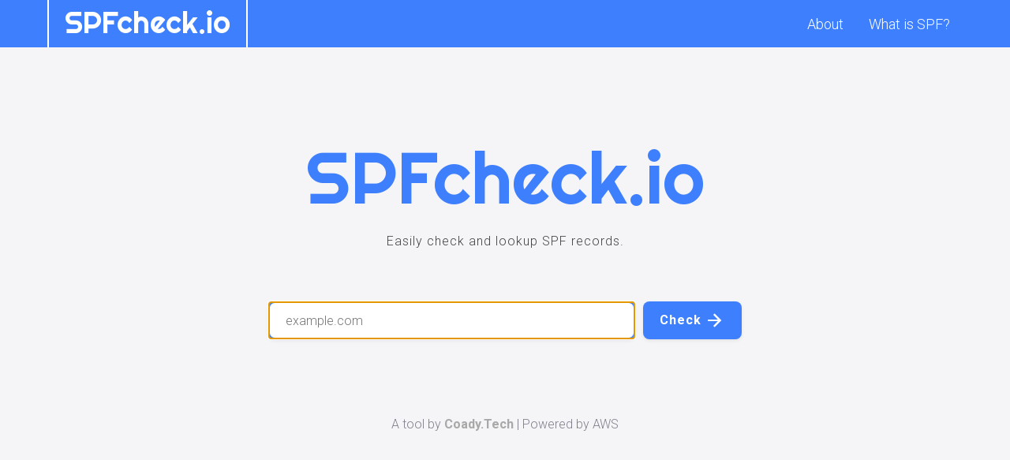

--- FILE ---
content_type: text/html
request_url: https://www.spfcheck.io/
body_size: 915
content:
<!DOCTYPE html>
<html>
<head>
    <meta charset="UTF-8">
    <link href="css/reset.css" rel="stylesheet">
    <link href="css/style.css" rel="stylesheet">
    <link rel="preconnect" href="https://fonts.googleapis.com">
    <link rel="preconnect" href="https://fonts.gstatic.com" crossorigin>
    <link href="https://fonts.googleapis.com/css2?family=Righteous&family=Roboto:wght@300;700&display=swap" rel="stylesheet">
    <link rel="stylesheet" href="https://fonts.googleapis.com/css2?family=Material+Symbols+Outlined:opsz,wght,FILL,GRAD@48,700,0,0" />
    <link rel="apple-touch-icon" sizes="180x180" href="/apple-touch-icon.png" alt="Apple touch icon">
    <link rel="icon" type="image/png" sizes="32x32" href="/favicon-32x32.png" alt="Favicon 32x32">
    <link rel="icon" type="image/png" sizes="16x16" href="/favicon-16x16.png" alt="Favicon 16x16">    
    <link rel="manifest" href="/site.webmanifest">
    <script src="https://elegant-fifteen.spfcheck.io/script.js" data-site="OXWIOQJX" defer></script>
    <script src="js/logic.js" async></script>
    <script src="js/burgermenu.js" async></script>
    <meta name="theme-color" content="#3e7ffe">
    <meta name="viewport" content="width=device-width">
    <meta name="description" content="Easily check DNS SPF records from your web browser. Free, no ads, no spam." />
    <title>SPFcheck.io | Easily check SPF records</title>
</head>

<body>
    <header>
        <div class="top-menu">
            <a class="logo" href="index.html">
                <span>SPFcheck.io</span>
            </a>
            <nav>
                <a href="about.html" aria-label="About">About</a>
                <a href="spf.html" aria-label="What is SPF?">What is SPF?</a>
            </nav>            
        </div>
    </header>

    <main>
        <section id="banner-logo">
            <span>SPFcheck.io</span>
            <p>Easily check and lookup SPF records.</p>
        </section>
        <section id="domain-input-section">
            <form onsubmit="javascript:return false">
                <label for="domain-name" class="visually-hidden">Domain Name</label>
                <input id="domain-name" type="text" placeholder="example.com" autofocus />
                <button id="domain-submit">Check <span class="material-symbols-outlined">arrow_forward</span></button>
            </form>            
        </section>
        <section id="domain-result">
            <div id="loader"></div>
        </section>
    </main>
    <footer>
        <p>A tool by <a href="https://coady.tech/">Coady.Tech</a> | Powered by AWS</p>
    </footer>
</body>

</html>

--- FILE ---
content_type: text/css
request_url: https://www.spfcheck.io/css/style.css
body_size: 1265
content:
body {
  background: #f5f5f7;
}

p {
  font-family: "Roboto", sans-serif;
  color: #7f808b;
}

h1 {
  font-family: "Righteous", cursive;
  font-size: 32px;
  color: #3e7ffe;
}

header {
  background-color: #3e7ffe;
  height: 60px;
  width: 100%;
}

.top-menu {
  display: flex;
  margin-left: auto;
  margin-right: auto;
  max-width: 1160px;
  height: 100%;
  flex-wrap: wrap;
}

.logo {
  height: 100%;
  border-left: 2px solid white;
  border-right: 2px solid white;
  text-decoration: none;
}

.logo span {
  display: flex;
  font-size: 38px;
  color: white;
  padding-left: 20px;
  padding-right: 20px;
  font-family: "Righteous", cursive;
}

@media only screen and (min-device-width: 375px) and (max-device-width: 812px) and (-webkit-min-device-pixel-ratio: 3) {
  border-left: 0px solid white;
  border-right: 0px solid white;
}

nav {
  display: flex;
  height: 100%;
  align-items: center;
  justify-content: space-between;
  margin-left: auto;
}

nav a {
  margin: 0 16px;
  font-size: 18px;
  color: white;
  text-decoration: none;
  font-family: "Roboto", sans-serif;
}

nav a:hover {
  text-decoration: underline;
}

nav a:active {
  color: #a8a8a8;
}

@media only screen and (min-device-width: 375px) and (max-device-width: 812px) and (-webkit-min-device-pixel-ratio: 3) {
  nav {
    display: none;
  }
}

main {
  margin: auto;
  max-width: 1160px;
  margin-top: 40px;
}

#info-text {
  padding: 4rem;
  background-color: #fff;
  box-shadow: 2px 4px 12px rgba(0,0,0,.08);
  border-radius: 32px;
  font-size: 18px;
}

#info-text h1 {
  margin-bottom: 0.5rem;
}

#info-text p {
  margin: 1rem;
}

#banner-logo {
  margin: 6rem auto 4rem auto;
  text-align: center;
}

#banner-logo span {
  font-family: "Righteous", cursive;
  font-size: 92px;
  color: #3e7ffe;
}

#banner-logo p {
  color: #454545;
  letter-spacing: 1px;
}

@media only screen and (min-device-width: 375px) and (max-device-width: 812px) and (-webkit-min-device-pixel-ratio: 3) {
  #banner-logo {
    display: none;
  }
}

#domain-input-section {
  display: flex;
  margin: 0 auto;
  max-width: 600px;
}

#domain-input-section form {
  display: flex;
  width: 100%;
}

@media (max-width: 576px) {
  #domain-input-section form {
    flex-direction: column;
  }
}

#domain-input-section form input {
  width: 100%;
  height: 48px;
  border: 2px solid #3e7ffe;
  background-color: #fff;
  border-radius: 8px;
  box-shadow: 0 0.125rem 0.25rem rgba(0, 0, 0, 0.075);
  font-family: "Roboto", sans-serif;
  font-size: 16px;
  padding-left: 20px;
  margin: 0 5px 0 0;
}

#domain-input-section form input[type="text"] {
  font-family: "Roboto", sans-serif;
  font-size: 16px;
}

#domain-input-section form button {
  background: #3e7ffe;
  color: white;
  box-shadow: 0 0.125rem 0.25rem rgba(0, 0, 0, 0.075);
  font-family: "Roboto", sans-serif;
  font-weight: 700;
  letter-spacing: 1px;
  border: 0px;
  border-radius: 8px;
  width: 160px;
  margin: 0 0 0 5px;
  vertical-align: middle;
}

#domain-input-section form button:hover {
  background: #0066e1;
}

#domain-input-section form button:active {
  background: #1947a3;
  transform: scale(0.98);
}

#domain-input-section form button span {
  vertical-align: middle;
}

#domain-input-section form button:hover {
  cursor: pointer;
}

@media (max-width: 576px) {
  #domain-input-section form input {
    margin: 0 0 1rem 0;
    width: 100%;
  }
  #domain-input-section form button {
    width: 100%;
    margin: 0;
  }
}

footer {
  color: #a8a8a8;
  width: 50%;
  margin: 6rem auto 0 auto;
  text-align: center;
}

footer a {
  color: #a8a8a8;
  text-decoration: none;
  font-weight: 700;
}

footer a:hover {
  text-decoration: underline;
}

#domain-result {
  margin-top: 60px;
  width: 100%;
}

#domain-result p {
  text-align: center;
}

#domain-result-success {
  color: green;
  font-size: 20px;
  margin-top: 30px;
}

#domain-result-fail {
  color: red;
  font-size: 20px;
}

#domain-result-spfrecord {
  background-color: #fff;
  box-shadow: 0 0.125rem 0.25rem rgba(0, 0, 0, 0.075);
  border-radius: 12px;
  padding: 10px;
  width: 50%;
  margin: 2rem auto 0 auto;
  font-size: 18px;
}

#loader {
  border: 16px solid #f3f3f3; /* Light grey */
  border-top: 16px solid #3e7ffe; /* Blue */
  border-radius: 50%;
  width: 120px;
  height: 120px;
  animation: spin 1s linear infinite;
  margin: 0 auto;
  display: none;
}

.visually-hidden {
  position: absolute !important;
  clip: rect(1px, 1px, 1px, 1px);
  padding: 0 !important;
  border: 0 !important;
  height: 1px !important;
  width: 1px !important;
  overflow: hidden;
}

@keyframes spin {
  0% {
    transform: rotate(0deg);
  }
  100% {
    transform: rotate(360deg);
  }
}

@media (max-width: 576px) {
  .logo {
    border-left: 0;
    border-right: 0;
  }
}

@media (max-width: 576px) {
  nav {
    display: none;
  }
}

@media (max-width: 576px) {
  #banner-logo {
    margin: 2rem auto;
  }
  #banner-logo span {
    font-size: 48px;
  }
}

@media (max-width: 576px) {
  #domain-input-section {
    flex-direction: column;
    align-items: center;
  }
}

@media (max-width: 576px) {
  #domain-input-section form input {
    margin: 0 0 1rem 0;
    width: 100%;
  }
  #domain-input-section form button {
    width: 100%;
  }
}

@media (max-width: 576px) {
  footer {
    width: 100%;
    padding: 0 1rem;
  }
}

@media (max-width: 576px) {
  nav a {
    display: none;
  }

  .logo::before,
  .logo::after {
    content: "";
    position: absolute;
    right: 20px;
    width: 24px;
    height: 3px;
    background-color: white;
    cursor: pointer;
  }

  .logo::before {
    top: 20px;
  }

  .logo::after {
    top: 28px;
  }
}

--- FILE ---
content_type: application/javascript
request_url: https://www.spfcheck.io/js/burgermenu.js
body_size: 494
content:
<script>
  document.querySelector("nav").addEventListener("click", function () {
    this.classList.toggle("active");
    const navLinks = document.querySelectorAll("nav a");
    navLinks.forEach((link) => {
      link.style.display === "block" ? (link.style.display = "none") : (link.style.display = "block");
    });
  });

  window.addEventListener("resize", function () {
    if (window.innerWidth > 576) {
      document.querySelector("nav").classList.remove("active");
      const navLinks = document.querySelectorAll("nav a");
      navLinks.forEach((link) => {
        link.style.display = "block";
      });
    }
  });
</script>

--- FILE ---
content_type: application/javascript
request_url: https://www.spfcheck.io/js/logic.js
body_size: 903
content:
let domainResultJson = null;

/* Check if JSON input is a valid domain */
function domainInputValidator(domain) {
  var re = new RegExp(
    /^((?:(?:(?:\w[\.\-\+]?)*)\w)+)((?:(?:(?:\w[\.\-\+]?){0,62})\w)+)\.(\w{2,6})$/
  );
  return domain.match(re);
}

let jsonPromise = null;

/* Dump domain to the log and then call vewportOutput for DOM inject */
async function domainSpfCheckApi(domainToCheck) {
  document.getElementById("loader").style.display = "block";
  const rawResponse = fetch(
    "https://xx1kcp36ja.execute-api.eu-west-2.amazonaws.com/main",
    {
      method: "POST",
      headers: {
        Accept: "application/json",
        "Content-Type": "application/json",
      },
      body: JSON.stringify({ domain: domainToCheck }),
    }
  );

  await rawResponse
    .then((response) => {
      if (!response.ok) {
        throw new Error(`HTTP error: ${response.status}`);
      }
      return response.json();
    })
    .then((data) => {
      console.log(data);
      domainResultJson = data;
    })
    .catch((error) => {
      console.error(`Could not get SPF record: ${error}`);
    });

  document.getElementById("loader").style.display = "none";
}

/* Logic for DOM injecttion */
function domainResultDomManipulator(domainResultJson) {
  document.getElementById("domain-result-success")?.remove();
  document.getElementById("domain-result-spfrecord")?.remove();
  document.getElementById("domain-result-fail")?.remove();
  let domainResult = document.createElement("p");
  if (domainResultJson.spfEnabled) {
    document.getElementById("domain-result-success")?.remove();
    document.getElementById("domain-result-spfrecord")?.remove();
    domainResult.id = "domain-result-success";
    domainResult.innerHTML = `Good news! SPF is enabled for <strong>${domainResultJson.domain}</strong>`;
    document.getElementById("domain-result").appendChild(domainResult);
    let domainResultRaw = document.createElement("p");
    domainResultRaw.id = "domain-result-spfrecord";
    domainResultRaw.innerHTML = domainResultJson.spfOutput;
    document.getElementById("domain-result").appendChild(domainResultRaw);
  } else {
    document.getElementById("domain-result-fail")?.remove();
    domainResult.id = "domain-result-fail";
    domainResult.innerHTML = `SPF is not enabled for <strong>${domainResultJson.domain}</strong>`;
    document.getElementById("domain-result").appendChild(domainResult);
  }
}

async function spfCheck() {
  let domainToCheck = document.getElementById("domain-name").value;
  if (domainInputValidator(domainToCheck)) {
    await domainSpfCheckApi(domainToCheck);
    domainResultDomManipulator(domainResultJson);
    fathom.trackGoal('WMLTEOUH', 0);
  } else {
    alert("Please enter a valid domain name.");
  }
}

/* Event listener for submit button press. Calls function domainSubmit */
let btn = document.getElementById("domain-submit");
btn.addEventListener("click", spfCheck);
